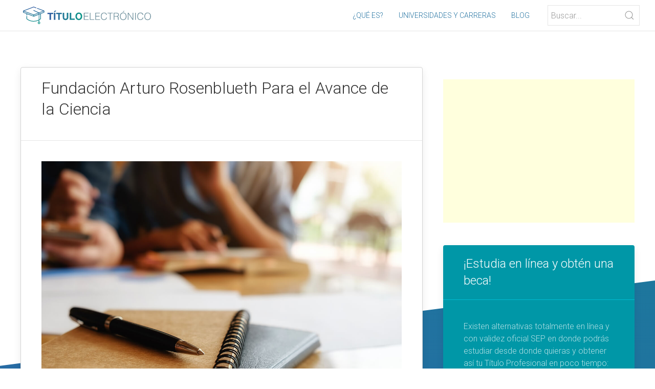

--- FILE ---
content_type: text/html; charset=UTF-8
request_url: https://tituloelectronico.net/universidades/ciudad_de_m%C3%A9xico/fundacion_arturo_rosenblueth_para_el_avance_de_la_ciencia
body_size: 6389
content:
<!DOCTYPE html>
<html lang="es">
<head>
    <meta charset="UTF-8">
    <meta name="viewport" content="width=device-width, initial-scale=1">
    <meta name="description" content="El nuevo título electrónico agiliza los procesos de titulación en instituciones como  Fundación Arturo Rosenblueth Para el Avance de la Ciencia"/>
    <meta property="og:title" content=" Fundación Arturo Rosenblueth Para el Avance de la Ciencia - Oferta Académica" />
    <meta property="og:type" content="university" />
    <meta property="og:url" content="https://tituloelectronico.net/universidades/ciudad_de_m%C3%A9xico/fundacion_arturo_rosenblueth_para_el_avance_de_la_ciencia" />
    <meta property="og:image" content="https://tituloelectronico.net/assets/img/universidades/34.jpg" />
    <meta property="og:description" content="El nuevo título electrónico agiliza los procesos de titulación en instituciones como  Fundación Arturo Rosenblueth Para el Avance de la Ciencia" />
    <meta name="subject" content="Fundación Arturo Rosenblueth Para el Avance de la Ciencia - Título Electrónico"/>
    <meta name="keywords" content="universidades, carreras, oferta académica, título electrónico, cédula profesional electrónica, Ciudad De México, Fundación Arturo Rosenblueth Para el Avance de la Ciencia"/>
    <title>Fundación Arturo Rosenblueth Para el Avance de la Ciencia - Carreras</title>
    <link rel="icon" href="https://tituloelectronico.net/assets/img/favicon.png">
    <link rel="stylesheet" href="https://cdnjs.cloudflare.com/ajax/libs/uikit/3.5.8/css/uikit.min.css" integrity="sha512-DcElQ/YOV4iD150OpClghiWNA0UfR/bTqoONxpK2LzZrR0t1rED8CUfMWx+AO6QlsAmj3cmiQXOaEP50+anpfA==" crossorigin="anonymous" />
    <link href="https://fonts.googleapis.com/css2?family=Roboto:ital,wght@0,200;0,300;1,200;1,300&display=swap" rel="stylesheet">
    <link rel="stylesheet" type="text/css" href="https://tituloelectronico.net/assets/css/style.css" />
    <script src="https://www.google.com/recaptcha/api.js" async defer></script>
    <script src="https://cdnjs.cloudflare.com/ajax/libs/uikit/3.5.8/js/uikit.min.js" integrity="sha512-NnfBhk/+HtaDB7Q3fqtTPL1S0OtybEeHLoMd5/SnUYPJcmhV9o/YHeGaEQ6mo6kB5p1Zts8Wm+g6749TZ0T10g==" crossorigin="anonymous"></script>
    <script src="https://cdnjs.cloudflare.com/ajax/libs/uikit/3.5.8/js/uikit-icons.min.js" integrity="sha512-8K+wQ0MoHywvonD//VaO/7fwo9iwUHjWGWzxxnYhZt92tZLwubsmeLCmaHtf807VopUXaOxLYqz++XyQgxB0jw==" crossorigin="anonymous"></script>
    <script src="https://cdnjs.cloudflare.com/ajax/libs/jquery/3.3.1/jquery.min.js"></script>
    <link rel="stylesheet" href="https://cdnjs.cloudflare.com/ajax/libs/font-awesome/5.15.1/css/all.min.css" integrity="sha512-+4zCK9k+qNFUR5X+cKL9EIR+ZOhtIloNl9GIKS57V1MyNsYpYcUrUeQc9vNfzsWfV28IaLL3i96P9sdNyeRssA==" crossorigin="anonymous" />

   <!-- Global site tag (gtag.js) - Google Analytics -->
    <script async src="https://www.googletagmanager.com/gtag/js?id=G-175J9MY25Y"></script>
    <script>
      window.dataLayer = window.dataLayer || [];
      function gtag(){dataLayer.push(arguments);}
      gtag('js', new Date());

      gtag('config', 'G-175J9MY25Y');
    </script>
    <script data-ad-client="ca-pub-3919164067994179" async src="https://pagead2.googlesyndication.com/pagead/js/adsbygoogle.js"></script>
    <script type='text/javascript' src='https://platform-api.sharethis.com/js/sharethis.js#property=5fd8b3bd273a4a0013a72490&product=sop' async='async'></script>
</head>
<body><div uk-sticky="animation: uk-animation-slide-top; sel-target: .uk-navbar-container; cls-active: uk-navbar-sticky">
    <nav id="topbar" class="uk-navbar-container" style="padding: 0 30px" uk-navbar="mode: click">
        <div class="uk-navbar-left logo-blanco">
            <a class="uk-navbar-item" href="https://tituloelectronico.net"><img class="logo" src="https://tituloelectronico.net/assets/img/logo-blanco.svg" style="width: 250px" alt="Universidades y carreras título electrónico" /></a>
        </div>
        <div class="uk-navbar-left logo-color">
            <a class="uk-navbar-item" href="https://tituloelectronico.net"><img class="logo" src="https://tituloelectronico.net/assets/img/logo.svg" style="width: 250px" alt="Universidades y carreras título electrónico" /></a>
        </div>
        <div class="uk-navbar-right">
            <div id="menu" uk-offcanvas>
                <div class="uk-offcanvas-bar">
                    <button class="uk-offcanvas-close" type="button" uk-close></button>
                    <ul class="uk-nav uk-nav-default uk-light">
                        <li><a href="https://tituloelectronico.net">¿Qué es?</a></li>
                        <li><a href="https://tituloelectronico.net/universidades">Universidades y carreras</a></li>
                        <li><a href="https://tituloelectronico.net/blog">Blog</a></li>
                        <li>
                            <div class="uk-search uk-search-default uk-margin-top">
                                <span class="do uk-search-icon-flip" style="pointer-events: all !important;" uk-search-icon></span>
                                <input class="uk-search-input" type="search" placeholder="Buscar...">
                            </div>
                        </li>
                    </ul>
                </div>
            </div>
            <ul class="uk-navbar-nav uk-visible@l">
                <li><a href="https://tituloelectronico.net">¿Qué es?</a></li>
                <li><a href="https://tituloelectronico.net/universidades">Universidades y carreras</a></li>
                <li><a href="https://tituloelectronico.net/blog">Blog</a></li>
            </ul>
            <div class="uk-search uk-search-default uk-visible@s uk-margin-left">
                <span class="do uk-search-icon-flip"  style="pointer-events: all !important;" uk-search-icon></span>
                <input class="uk-search-input" type="search" placeholder="Buscar...">
            </div>
            <a class="uk-navbar-toggle uk-hidden@l" href="#menu" uk-navbar-toggle-icon uk-toggle></a>
        </div>
    </nav>
</div>
<script>
    function searchBar(q) {
        window.location.href = 'https://tituloelectronico.net/buscar?q=' + q;
    }

    $(document).ready(()=>{
        $('input[type=search]').on('keyup', function (e) {
            if (e.key === 'Enter' || e.keyCode === 13) {
                searchBar($(this).val());
            }
        });

        $('.uk-search .do').click(function(){
            searchBar($(this).parent().children('input').val());
        });
    });
</script><section class="uk-section bg">
    <div class="uk-container">
        <div uk-grid>
            <div class="uk-width-2-3@m">
                <div class="uk-card uk-card-default ">
                    <div class="uk-card-header">
                        <h2>Fundación Arturo Rosenblueth Para el Avance de la Ciencia</h2>
                        <div class="sharethis-inline-share-buttons"></div>
                    </div>
                    <div class="uk-card-body">
                        <img src="https://tituloelectronico.net/assets/img/universidades/10.jpg" style="width: 100%" alt="Título electrónico Fundación Arturo Rosenblueth Para el Avance de la Ciencia" />

                        <p> <strong>Fundación Arturo Rosenblueth Para el Avance de la Ciencia</strong> se encuentra localizado en <strong>Ciudad De México</strong> y cuenta con una oferta académica de cerca de <strong>18 programas.</strong></p>


                        <ul uk-accordion>
                                                            <li>
                                    <a class="uk-accordion-title" href="#">CIENCIAS MÉDICAS Y DE LA SALUD</a>
                                    <div class="uk-accordion-content">
                                        <p>En el área de <strong>Ciencias Médicas y de la Salud</strong>  <strong>Fundación Arturo Rosenblueth Para el Avance de la Ciencia</strong> ofrece programas enfocados en cirugia medica:</p>
                                        <ul>
                                                                                            <li>Especialidad en Informática Médica</li>
                                                                                    </ul>
                                    </div>
                                </li>
                                                            <li>
                                    <a class="uk-accordion-title" href="#">CIENCIAS SOCIALES Y ADMINISTRATIVAS</a>
                                    <div class="uk-accordion-content">
                                        <p>En el área de <strong>Ciencias Sociales y Administrativas</strong>  <strong>Fundación Arturo Rosenblueth Para el Avance de la Ciencia</strong> ofrece programas enfocados en ciencias politicas y administracion publica y ciencias sociales y admiva:</p>
                                        <ul>
                                                                                            <li>Licenciatura en Informática Administrativa</li>
                                                                                            <li>Licenciatura en Sistemas Informáticos</li>
                                                                                            <li>Maestría en Estudios Diplomáticos</li>
                                                                                            <li>Maestría en Informática</li>
                                                                                            <li>Maestría en Informática Médica</li>
                                                                                            <li>Maestría en Sistemas de Información (Administración de la Tecnología Informática)</li>
                                                                                    </ul>
                                    </div>
                                </li>
                                                            <li>
                                    <a class="uk-accordion-title" href="#">INGENIERÍA Y CIENCIAS APLICADAS</a>
                                    <div class="uk-accordion-content">
                                        <p>En el área de <strong>Ingeniería y Ciencias Aplicadas</strong>  <strong>Fundación Arturo Rosenblueth Para el Avance de la Ciencia</strong> ofrece programas enfocados en ingenieria industrial e ingenierias:</p>
                                        <ul>
                                                                                            <li>Especialidad en Ciencias de la Computacion</li>
                                                                                            <li>Especialidad en Computadoras en la Educación</li>
                                                                                            <li>Especialidad en Inteligencia Artificial</li>
                                                                                            <li>Licenciatura Como Ingeniero en Computación</li>
                                                                                            <li>Licenciatura en Ingeniería en Computación</li>
                                                                                            <li>Licenciatura en Ingeniería en Sistemas Industriales</li>
                                                                                            <li>Licenciatura en Ingeniería en Sistemas y Productividad Industrial</li>
                                                                                            <li>Licenciatura en Ingeniería Industrial y de Sistemas</li>
                                                                                            <li>Maestría en Ciencias de la Computación</li>
                                                                                            <li>Maestría en Computadoras en la Educación</li>
                                                                                            <li>Maestría en Inteligencia Artificial</li>
                                                                                    </ul>
                                    </div>
                                </li>
                                                    </ul>

                        
                        <br/>
                        <ins class="adsbygoogle"
                             style="display:block; text-align:center;"
                             data-ad-layout="in-article"
                             data-ad-format="fluid"
                             data-ad-client="ca-pub-3919164067994179"
                             data-ad-slot="6850590058"></ins>
                        <script>
                             (adsbygoogle = window.adsbygoogle || []).push({});
                        </script>
                        <br/>

                        <p>En  <strong>Fundación Arturo Rosenblueth Para el Avance de la Ciencia</strong> podrás encontrar un alto nivel académico y un excelente ambiente, además gracias al nuevo título electrónico  Fundación Arturo Rosenblueth Para el Avance de la Ciencia puede optimizar su proceso de titulación y reducir la duración del trámite de meses a días.</p>
                        <p>Hoy en día gracias a la tecnología se cuenta con <a href="https://titulando.mx" target="_blank">plataformas de software de emisión de títulos electrónicos en formato XML</a> que benefician a instituciones en <strong>Ciudad De México</strong> como  <strong>Fundación Arturo Rosenblueth Para el Avance de la Ciencia</strong> al ofrecer el trámite de la obtención del título electrónico y cédula profesional electrónica ante la SEP de forma rápida y segura.</p>
                        <p>Las principales ventajas de utilizar un <a href="https://titulando.mx" target="_blank">sistema de titulación electrónica en la nube</a> en instituciones como  <strong>Fundación Arturo Rosenblueth Para el Avance de la Ciencia</strong> son:</p>
                        <table class="precios uk-table uk-table-striped">
                            <tbody>
                                                                     <tr>
                                        <td class="uk-text-center" width="29px"><img src="https://tituloelectronico.net/assets/img/beneficio.svg" width="24px" /></td>
                                        <td>Emisión de títulos electrónicos en formato XML fácil y rápida sin tener conocimientos técnicos</td>
                                    </tr>
                                                                     <tr>
                                        <td class="uk-text-center" width="29px"><img src="https://tituloelectronico.net/assets/img/beneficio.svg" width="24px" /></td>
                                        <td>Se cumple con el estadar publicado en el Diario Oficial de la Federación (DOF 13/04/2018) para la emisión y registro de Títulos Electrónicos ante la SEP (Secretaría de Educación Pública), DGP (Dirección General de Profesiones) y DGAIR</td>
                                    </tr>
                                                                     <tr>
                                        <td class="uk-text-center" width="29px"><img src="https://tituloelectronico.net/assets/img/beneficio.svg" width="24px" /></td>
                                        <td>Una plataforma de titulación electrónica en la nube siempre está disponible</td>
                                    </tr>
                                                            </tbody>
                        </table>
                    </div>
                </div>

                 <div class="uk-card uk-card-default uk-margin-top">
                                         <div class="uk-card-header"><h3>Noticias</h3></div>
                    <div class="uk-card-body">
                        <div class="uk-grid uk-grid-divider" uk-grid>
                                                            <div class="uk-width-1-3@m">
                                    <div style="width: 100%; height: 90px; overflow: hidden;">
                                        <a href="https://tituloelectronico.net/blog/como_tramitar_la_nueva_cedula_profesional_electronica">
                                         <img src="https://tituloelectronico.net/assets/img/blog/tramite-cedula.jpg" alt="¿Cómo tramitar la nueva Cédula Profesional Electrónica?" />
                                        </a>
                                    </div><br/>
                                    <a href="https://tituloelectronico.net/blog/como_tramitar_la_nueva_cedula_profesional_electronica"><h5 align="center">¿Cómo tramitar la nueva Cédula Profesional Electrónica?</h5></a>
                                    <p>Conoce los requisitos para el registro de título electrónico y expedición d...<br/><a href="https://tituloelectronico.net/blog/como_tramitar_la_nueva_cedula_profesional_electronica">ver más</a></p>
                                </div>
                                                            <div class="uk-width-1-3@m">
                                    <div style="width: 100%; height: 90px; overflow: hidden;">
                                        <a href="https://tituloelectronico.net/blog/ya_llegaron_los_titulos_electronicos_blockchain_a_mexico">
                                         <img src="https://tituloelectronico.net/assets/img/blog/blockchain.jpg" alt="Ya llegaron los Títulos Electrónicos Blockchain a México" />
                                        </a>
                                    </div><br/>
                                    <a href="https://tituloelectronico.net/blog/ya_llegaron_los_titulos_electronicos_blockchain_a_mexico"><h5 align="center">Ya llegaron los Títulos Electrónicos Blockchain a México</h5></a>
                                    <p>Gracias al TEC de Monterrey, por primera vez en México se emitirán títulos ...<br/><a href="https://tituloelectronico.net/blog/ya_llegaron_los_titulos_electronicos_blockchain_a_mexico">ver más</a></p>
                                </div>
                                                            <div class="uk-width-1-3@m">
                                    <div style="width: 100%; height: 90px; overflow: hidden;">
                                        <a href="https://tituloelectronico.net/blog/conoce_el_nuevo_formato_de_cedula_profesional_electronica">
                                         <img src="https://tituloelectronico.net/assets/img/blog/cedula-electronica.jpg" alt="Conoce el nuevo formato de Cédula Profesional Electrónica" />
                                        </a>
                                    </div><br/>
                                    <a href="https://tituloelectronico.net/blog/conoce_el_nuevo_formato_de_cedula_profesional_electronica"><h5 align="center">Conoce el nuevo formato de Cédula Profesional Electrónica</h5></a>
                                    <p>Conoce la nueva cédula profesional electrónica disponible partir de Abril d...<br/><a href="https://tituloelectronico.net/blog/conoce_el_nuevo_formato_de_cedula_profesional_electronica">ver más</a></p>
                                </div>
                                                    </div>
                    </div>
                </div>
            </div>
            <div class="uk-width-1-3@m">
                <br/>
                <!--<a href="https://amzn.to/2WTaPrr" target="_blank">
                    <div style="width: 100%; background-color: #FFF; border-radius: 4px; padding: 20px; box-sizing: border-box; text-align: center">
                        <img src="https://tituloelectronico.net/assets/img/ads/1.jpg" style="width: 100%" />
                        <h4>¡Laptop Lenovo Barata!</h4>
                        <p>Lenovo IdeaPad Laptop ComputerAMD A6-9220e 1.6GHz 4GB 2020</p>
                    </div>
                </a>
                <br/>-->

                <ins class="adsbygoogle"
                     style="display:block"
                     data-ad-client="ca-pub-3919164067994179"
                     data-ad-slot="1227045516"
                     data-ad-format="auto"
                     data-full-width-responsive="true"></ins>
                <script>
                     (adsbygoogle = window.adsbygoogle || []).push({});
                </script>
                <br/>


               <div class="uk-card uk-card-primary uk-margin-top">
                    <div class="uk-card-header">
                        <h3>¡Estudia en línea y obtén una beca!</h3>
                    </div>
                    <div class="uk-card-body">
                        <p>Existen alternativas totalmente en línea y con validez oficial SEP en donde podrás estudiar desde donde quieras y obtener así tu Título Profesional en poco tiempo:</p>
                        <iframe src="https://academy.umov.mx/crm_form/?id_campana=107" style="width: 100%; height: 365px"></iframe>
                        <p align="center" style="font-size: 8px; padding: 0; margin: 0"><a style="color: rgba(255,255,255,.7);" href="https://umov.mx/aviso-privacidad-umov.pdf" target="_blank">Acuerdo de Privacidad</a></p>
                    </div>
                </div>

                 <div class="uk-card uk-card-secondary uk-margin-top">
                    <div class="uk-card-header">
                        <h3>Sabías que...</h3>
                    </div>
                    <div class="uk-card-body">
                        <p>Para que una institución pueda darse de alta en la DGP (Dirección General de Profesiones) para titular electrónicamente es necesario que cuente con <a href="https://titulando.mx" target="_blank">software especializado en emisión de títulos electrónicos XML</a></p>
                        <p align="center"><a class="uk-button uk-button-default" href="https://titulando.mx" target="_blank">Ver más información</a></p>
                    </div>
                </div>

                <div class="uk-card uk-card-primary uk-card-body uk-margin-top">
                    <h5>También te pueden interesar estas instituciones y universidades en Ciudad De México:</h5>
                    <ul class="uk-list uk-list-striped">
                                                <li><a href="https://tituloelectronico.net/universidades/ciudad_de_méxico/instituto_icel_plantel_zona_rosa"><i class="fas fa-university" style="font-size: 14px !important;"></i> Instituto Icel, Plantel Zona Rosa</a></li>
                                                <li><a href="https://tituloelectronico.net/universidades/ciudad_de_méxico/hospital_de_enfermedades_de_la_nutricion_escuela_de_enfermeria"><i class="fas fa-university" style="font-size: 14px !important;"></i> Hospital de Enfermedades de la Nutricion Escuela de Enfermeria</a></li>
                                                <li><a href="https://tituloelectronico.net/universidades/ciudad_de_méxico/academia_de_musica_fermatta"><i class="fas fa-university" style="font-size: 14px !important;"></i> Academia de Música Fermatta</a></li>
                                                <li><a href="https://tituloelectronico.net/universidades/ciudad_de_méxico/instituto_tecnologico_restaurantero"><i class="fas fa-university" style="font-size: 14px !important;"></i> Instituto Tecnológico Restaurantero</a></li>
                                                <li><a href="https://tituloelectronico.net/universidades/ciudad_de_méxico/cetis_no_31_(ctro_de_estudios_tecnologicos_no_31)_[df]"><i class="fas fa-university" style="font-size: 14px !important;"></i> C.e.t.i.s. No. 31 (Ctro. de Estudios Tecnologicos No. 31) [D,F.]</a></li>
                                            </ul>
                    <a href="https://tituloelectronico.net/universidades/ciudad_de_méxico">Ver oferta académica en Ciudad De México</a>
                </div>

                <div class="uk-card uk-card-secondary uk-card-body uk-margin-top">
                        <h5>También te pueden interesar universidades y carreras en:</h5>
                        <ul class="uk-list uk-list-striped">
                                                            <li>
                                     <a href="https://tituloelectronico.net/universidades/quintana_roo">
                                    <div class="uk-flex uk-flex-middle">
                                        <div style="width: 75px; margin-right: 20px; height: 50px; overflow: hidden">
                                            <img src="https://tituloelectronico.net/assets/img/estados/quintana_roo.jpg" />
                                        </div>
                                        <div>
                                           Quintana Roo                                        </div>
                                    </div>
                                    </a>
                                    </li>
                                                            <li>
                                     <a href="https://tituloelectronico.net/universidades/guanajuato">
                                    <div class="uk-flex uk-flex-middle">
                                        <div style="width: 75px; margin-right: 20px; height: 50px; overflow: hidden">
                                            <img src="https://tituloelectronico.net/assets/img/estados/guanajuato.jpg" />
                                        </div>
                                        <div>
                                           Guanajuato                                        </div>
                                    </div>
                                    </a>
                                    </li>
                                                            <li>
                                     <a href="https://tituloelectronico.net/universidades/nuevo_león">
                                    <div class="uk-flex uk-flex-middle">
                                        <div style="width: 75px; margin-right: 20px; height: 50px; overflow: hidden">
                                            <img src="https://tituloelectronico.net/assets/img/estados/nuevo_león.jpg" />
                                        </div>
                                        <div>
                                           Nuevo León                                        </div>
                                    </div>
                                    </a>
                                    </li>
                                                    </ul>
                        <p align="center"><a href="https://tituloelectronico.net/universidades">Ver más universidades y carreras</a></p>
                </div>

                <br/>
                <ins class="adsbygoogle"
                     style="display:block"
                     data-ad-client="ca-pub-3919164067994179"
                     data-ad-slot="1227045516"
                     data-ad-format="auto"
                     data-full-width-responsive="true"></ins>
                <script>
                     (adsbygoogle = window.adsbygoogle || []).push({});
                </script>
                <br/>
            </div>
        </div>
    </div>
</section>
<section class="uk-section footer uk-margin-top">
    <div class="uk-container">
        <div class="uk-grid-divider" uk-grid>
            <div class="uk-width-2-5@s">
                <img src="https://tituloelectronico.net/assets/img/logo-blanco.svg?v=3" style="width: 100%; max-width: 300px" alt="Título Electrónico" />
                <p class="uk-text-justify">El nuevo título profesional electrónico es un documento digital en formato XML dirigido a las instituciones de educación superior, avalado por la SEP, el cual substituye al documento tradicional en físico y cuenta con la misma validez pero con características de seguridad avanzadas y tiempos de emisión mucho menores.</p>
                <!--<p align="center"><img src="https://tituloelectronico.net/assets/img/footer.svg" alt="SEP DGP DGAIR" style="width: 100%; max-width: 500px; margin: 30px 0" /></p>-->
            </div>
            <div class="uk-width-1-5@s">
                <h3>Navegación</h3>
                <ul class="uk-list">
                    <li><a href="https://tituloelectronico.net/#que-es">¿Qué es?</a></li>
                    <li><a href="https://tituloelectronico.net/#ventajas">Ventajas</a></li>
                    <li><a href="https://tituloelectronico.net/#implementacion">Proceso Implementación</a></li>
                    <li><a href="https://tituloelectronico.net">Instituciones</a></li>
                </ul>
            </div>
            <div class="uk-width-2-5@s">
                <h3>Te puede interesar:</h3>
                                <ul class="uk-list">
                                            <li><a href="https://tituloelectronico.net/universidades/coahuila">Universidades y carreras en Coahuila</a></li>
                                            <li><a href="https://tituloelectronico.net/universidades/quintana_roo">Universidades y carreras en Quintana Roo</a></li>
                                            <li><a href="https://tituloelectronico.net/universidades/aguascalientes">Universidades y carreras en Aguascalientes</a></li>
                                            <li><a href="https://tituloelectronico.net/universidades/veracruz">Universidades y carreras en Veracruz</a></li>
                                            <li><a href="https://tituloelectronico.net/universidades/zacatecas">Universidades y carreras en Zacatecas</a></li>
                                    </ul>
            </div>
        </div>
    </div>
</section>
<section class="uk-section footer-gris">
    <div class="uk-container">
        <p class="uk-text-center uk-text-small">©2026 TITULOELECTRONICO.NET Todos los derechos reservados</p>
        <p class="uk-text-center" style="font-size: 8px">Las marcas, submarcas y logotipos aquí mostrados y/o citados en este sitio web son marcas registradas de sus respectivos dueños y son mostradas sólo para fines informativos. La información aquí mostrada es de caracter informativo y carece de valor oficial.</p>
    </div>
</section>
<script src="https://cdnjs.cloudflare.com/ajax/libs/waypoints/4.0.1/jquery.waypoints.js"></script>
<script src="https://cdnjs.cloudflare.com/ajax/libs/Counter-Up/1.0.0/jquery.counterup.min.js"></script>
<script defer src="https://static.cloudflareinsights.com/beacon.min.js/vcd15cbe7772f49c399c6a5babf22c1241717689176015" integrity="sha512-ZpsOmlRQV6y907TI0dKBHq9Md29nnaEIPlkf84rnaERnq6zvWvPUqr2ft8M1aS28oN72PdrCzSjY4U6VaAw1EQ==" data-cf-beacon='{"version":"2024.11.0","token":"9312b15973d340aabc7b5a8752493c43","r":1,"server_timing":{"name":{"cfCacheStatus":true,"cfEdge":true,"cfExtPri":true,"cfL4":true,"cfOrigin":true,"cfSpeedBrain":true},"location_startswith":null}}' crossorigin="anonymous"></script>
</body>
</html>

--- FILE ---
content_type: text/html; charset=utf-8
request_url: https://www.google.com/recaptcha/api2/aframe
body_size: -89
content:
<!DOCTYPE HTML><html><head><meta http-equiv="content-type" content="text/html; charset=UTF-8"></head><body><script nonce="rbg3ktgA0x2AolqyNpsdiQ">/** Anti-fraud and anti-abuse applications only. See google.com/recaptcha */ try{var clients={'sodar':'https://pagead2.googlesyndication.com/pagead/sodar?'};window.addEventListener("message",function(a){try{if(a.source===window.parent){var b=JSON.parse(a.data);var c=clients[b['id']];if(c){var d=document.createElement('img');d.src=c+b['params']+'&rc='+(localStorage.getItem("rc::a")?sessionStorage.getItem("rc::b"):"");window.document.body.appendChild(d);sessionStorage.setItem("rc::e",parseInt(sessionStorage.getItem("rc::e")||0)+1);localStorage.setItem("rc::h",'1768984867827');}}}catch(b){}});window.parent.postMessage("_grecaptcha_ready", "*");}catch(b){}</script></body></html>